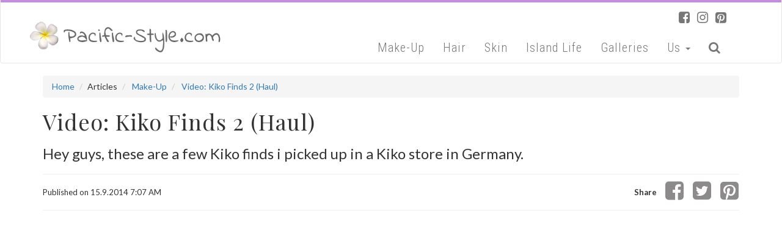

--- FILE ---
content_type: text/html; charset=utf-8
request_url: http://www.pacific-style.com/article/video_kiko_finds_2_haul/602
body_size: 4685
content:
<!DOCTYPE html>
<html lang="en">
<head>
    <meta charset="utf-8">
    <meta http-equiv="X-UA-Compatible" content="IE=edge">
    <meta name="viewport" content="width=device-width, initial-scale=1">
    <title>Video: Kiko Finds 2 (Haul)</title>
    <link href="https://fonts.googleapis.com/css?family=Josefin+Sans|Lato:400,700|Pacifico|Playfair+Display|Roboto+Condensed:300" rel="stylesheet">
    <link href="/static/css/ps-breathe-bundle.css?v=3" rel="stylesheet" />
    
    <meta property="og:title" content="Video: Kiko Finds 2 (Haul)" />
    <meta property="og:description" content="Hey guys, these are a few Kiko finds i picked up in a Kiko store in Germany." />
    <meta property="og:type" content="article" />
    <meta property="og:url" content="https://www.pacific-style.com/article/video_kiko_finds_2_haul/602" />
    <meta property="og:image" content="https://d2g8vcy2bn70im.cloudfront.net/articles/f1d9a60f-b1e6-461d-87c1-56391fafa396.jpg" />
    <meta name="twitter:card" content="summary" />
    <meta name="twitter:title" content="Video: Kiko Finds 2 (Haul)" />
    <meta name="twitter:description" content="Hey guys, these are a few Kiko finds i picked up in a Kiko store in Germany." />
    <meta name="twitter:image" content="https://d2g8vcy2bn70im.cloudfront.net/articles/f1d9a60f-b1e6-461d-87c1-56391fafa396.jpg" />
    <meta name="twitter:url" content="https://www.pacific-style.com/article/video_kiko_finds_2_haul/602" />


    <link rel="stylesheet" href="/static/css/psbr.min.css?v=11">
    <meta name="p:domain_verify" content="c15b1d169890ab5a7b8ca9e5720fe8ac" />
    <script>
  (function(i,s,o,g,r,a,m){i['GoogleAnalyticsObject']=r;i[r]=i[r]||function(){
  (i[r].q=i[r].q||[]).push(arguments)},i[r].l=1*new Date();a=s.createElement(o),
  m=s.getElementsByTagName(o)[0];a.async=1;a.src=g;m.parentNode.insertBefore(a,m)
  })(window,document,'script','https://www.google-analytics.com/analytics.js','ga');

  ga('create', 'UA-2007737-9', 'auto');
  ga('send', 'pageview');

    </script>
</head>
<body id="parent_body">
    <nav class="navbar navbar-default">
        <div class="topbar"></div>
        <div class="container hidden-xs">
            <div class="navbar-social">
                <a href="https://www.facebook.com/PacificStyle/" target="_blank"><i class="fa fa-facebook-square" aria-hidden="true"></i></a>
                <a href="https://www.instagram.com/pacificstyle_fj/" target="_blank"><i class="fa fa-instagram" aria-hidden="true"></i></a>
                <a href="https://www.pinterest.com/pacificstylecom/" target="_blank"><i class="fa fa-pinterest-square" aria-hidden="true"></i></a>
            </div>
        </div>
        <div class="container">
            <div class="navbar-header">
                <button type="button" class="navbar-toggle collapsed" data-toggle="collapse" data-target="#navbar" aria-expanded="false" aria-controls="navbar">
                    <span class="sr-only">Toggle navigation</span>
                    <span class="icon-bar"></span>
                    <span class="icon-bar"></span>
                    <span class="icon-bar"></span>
                </button>
                <a class="navbar-brand" href="/">
                    <img alt="Brand" src="/static/img/logo.png">
                </a>
            </div>
            <div id="navbar" class="collapse navbar-collapse">
                <ul class="nav navbar-nav">
                    <li><a href="/article/category/makeup">Make-Up</a></li>
                    <li><a href="/article/category/hair">Hair</a></li>
                    <li><a href="/article/category/skin">Skin</a></li>
                    <li><a href="/article/category/islandlife">Island Life</a></li>
                    <li><a href="/galleries">Galleries</a></li>
                    <li class="dropdown">
                        <a href="#" class="dropdown-toggle" data-toggle="dropdown" role="button" aria-haspopup="true" aria-expanded="false">Us <span class="caret"></span></a>
                        <ul class="dropdown-menu">
                            <li><a href="/Home/About">About Us</a></li>
                            <li><a href="/Home/Contact">Contact Us</a></li>
                        </ul>
                    </li>
                    <li><a id="searchBtn" href="/article/search"><i class="fa fa-search" aria-hidden="true"></i></a></li>
                    <li class="visible-xs-block">
                        <a href="https://www.facebook.com/PacificStyle/" target="_blank"><i class="fa fa-facebook-square" aria-hidden="true"></i></a>
                    </li>
                    <li class="visible-xs-block">
                        <a href="https://www.instagram.com/pacificstyle_fj/" target="_blank"><i class="fa fa-instagram" aria-hidden="true"></i></a>
                    </li>
                    <li class="visible-xs-block">
                        <a href="https://www.pinterest.com/pacificstylecom/" target="_blank"><i class="fa fa-pinterest-square" aria-hidden="true"></i></a>
                    </li>
                    
                </ul>
            </div>
            <!--/.nav-collapse -->
        </div>
    </nav>
    
        

<div class="container">   
    <ol class="breadcrumb">
        <li><a href="/">Home</a></li>
        <li>Articles</li>
        <li>
            <a href="/article/category/makeup">Make-Up</a>
        </li>
        <li>
            <a href="/article/video_kiko_finds_2_haul/602">Video: Kiko Finds 2 (Haul)</a>
        </li>
    </ol>
    <h1>Video: Kiko Finds 2 (Haul)</h1>
    <h3 class="m-b-20">Hey guys, these are a few Kiko finds i picked up in a Kiko store in Germany.</h3>
    <hr />
    <div class="m-b-20">
        <div class="byline m-b-10">
            <div class="pull-right m-t--15">
                <label >
                    Share
                </label>
                <a class="btn btn-byline" href="https://www.facebook.com/sharer/sharer.php?u=https://www.pacific-style.com/article/video_kiko_finds_2_haul/602"><i class="fa fa-facebook-square" aria-hidden="true"></i></a>
                <a class="btn btn-byline" href="https://twitter.com/home?status=Video:%20Kiko%20Finds%202%20(Haul)%20https://goo.gl/5Fjsg1"><i class="fa fa-twitter-square" aria-hidden="true"></i></a>
                <a class="btn btn-byline" href="http://pinterest.com/pin/create/button/?url=/article/video_kiko_finds_2_haul/602&amp;media=https://d2g8vcy2bn70im.cloudfront.net/articles/f1d9a60f-b1e6-461d-87c1-56391fafa396.jpg&amp;description=Video:%20Kiko%20Finds%202%20(Haul)"><i class="fa fa-pinterest-square" aria-hidden="true"></i></a>
            </div>
            Published on 15.9.2014 7:07 AM
        </div>
        <div class="byline">
            <a href="/article/category/makeup"><span class="label label-cat">Make-Up</span></a>                 </div>
    </div>
    <hr />
    <div id="article_content">
            <div class="youtube-embed-wrapper m-b-40" style="position:relative;padding-bottom:56.25%;padding-top:30px;height:0;overflow:hidden;"><iframe allowfullscreen="" frameborder="0" height="360" src="//www.youtube.com/embed/p8tUnwLnhRA?rel=0&&VQ=HD720" style="position: absolute;top: 0;left: 0;width: 100%;height: 100%;" width="640"></iframe></div>
        <p>Some products you would&#39;ve seen in my sister&#39;s swap video. As usual, if you have any questions about how any of these are working out for me, let us know in the comments section below. And please watch in HD for better viewing.<br />
Thanks for watching, guys! :)</p>

<p style="text-align: left;"><img alt="" height="472" src="https://d2g8vcy2bn70im.cloudfront.net/articles/ca6d046f-81be-4ef0-b502-d23c0aaed96c" width="505" />&nbsp; <img alt="" height="477" src="https://d2g8vcy2bn70im.cloudfront.net/temp/247d466f-a22c-4ce6-94ca-6128934590b7.jpg" width="532" /></p>

    </div>
    <div class="row line"></div>
    <div class="line-label col-xs-12">
        <div>RELATED ARTICLES</div>
    </div>
    <div class="row line">
        <div class="col-xs-12 col-md-4 p-b-20">
            <div class="col-xs-6 p-l-0 p-r-5">
<div class="article-mini first-link">
    <div class="image-fill" style="background-image: url('https://d2g8vcy2bn70im.cloudfront.net/articles/7a45a515-72b1-4e8d-9068-ab5f13f34075.PNG');">
        <div class="image-top">
            <div class="label label-primary label-cat">MAKE-UP</div>
        </div>
        <div class="image-caption">
            <span><a href="/article/video_big_shot_mascara_first_impression/829">Video: Big Shot Mascara First Impression</a></span>
        </div>
        <a  target="_blank" class="btn btn-pintrest" href="http://pinterest.com/pin/create/button/?url=/article/video_big_shot_mascara_first_impression/829&amp;media=https://d2g8vcy2bn70im.cloudfront.net/articles/7a45a515-72b1-4e8d-9068-ab5f13f34075.PNG&amp;description=Video:%20Big%20Shot%20Mascara%20First%20Impression"><i class="fa fa-pinterest-square" aria-hidden="true"></i></a>
    </div>
</div>            </div><div class="col-xs-6 p-r-0 p-l-5">
<div class="article-mini first-link">
    <div class="image-fill" style="background-image: url('https://d2g8vcy2bn70im.cloudfront.net/articles/9597aad3-be4a-4b18-b873-304df8b98cb3.jpg');">
        <div class="image-top">
            <div class="label label-primary label-cat">MAKE-UP</div>
        </div>
        <div class="image-caption">
            <span><a href="/article/a_little_weekend_haul_essence_catrice/827">A Little Weekend Haul (Essence &amp; Catrice)</a></span>
        </div>
        <a  target="_blank" class="btn btn-pintrest" href="http://pinterest.com/pin/create/button/?url=/article/a_little_weekend_haul_essence_catrice/827&amp;media=https://d2g8vcy2bn70im.cloudfront.net/articles/9597aad3-be4a-4b18-b873-304df8b98cb3.jpg&amp;description=A%20Little%20Weekend%20Haul%20(Essence%20&amp;%20Catrice)"><i class="fa fa-pinterest-square" aria-hidden="true"></i></a>
    </div>
</div>            </div>
        </div>
        <div class="col-xs-12 col-md-4 p-b-20">
            <div class="col-xs-6 p-l-0 p-r-5">
<div class="article-mini first-link">
    <div class="image-fill" style="background-image: url('https://d2g8vcy2bn70im.cloudfront.net/articles/4d5deb9d-c436-4f8d-b80b-e675d78770c5.PNG');">
        <div class="image-top">
            <div class="label label-primary label-cat">MAKE-UP</div>
        </div>
        <div class="image-caption">
            <span><a href="/article/a_look_using_the_too_faced_sweet_peach_palette/824">A Look Using the Too Faced Sweet Peach Palette</a></span>
        </div>
        <a  target="_blank" class="btn btn-pintrest" href="http://pinterest.com/pin/create/button/?url=/article/a_look_using_the_too_faced_sweet_peach_palette/824&amp;media=https://d2g8vcy2bn70im.cloudfront.net/articles/4d5deb9d-c436-4f8d-b80b-e675d78770c5.PNG&amp;description=A%20Look%20Using%20the%20Too%20Faced%20Sweet%20Peach%20Palette"><i class="fa fa-pinterest-square" aria-hidden="true"></i></a>
    </div>
</div>            </div><div class="col-xs-6 p-r-0 p-l-5">
<div class="article-mini first-link">
    <div class="image-fill" style="background-image: url('https://d2g8vcy2bn70im.cloudfront.net/articles/10d2001f-380d-40f4-bac6-3403763f74b7.PNG');">
        <div class="image-top">
            <div class="label label-primary label-cat">MAKE-UP</div>
        </div>
        <div class="image-caption">
            <span><a href="/article/video_blue_eye_shadow_tutorial/823">Video: Blue Eye Shadow Tutorial</a></span>
        </div>
        <a  target="_blank" class="btn btn-pintrest" href="http://pinterest.com/pin/create/button/?url=/article/video_blue_eye_shadow_tutorial/823&amp;media=https://d2g8vcy2bn70im.cloudfront.net/articles/10d2001f-380d-40f4-bac6-3403763f74b7.PNG&amp;description=Video:%20Blue%20Eye%20Shadow%20Tutorial"><i class="fa fa-pinterest-square" aria-hidden="true"></i></a>
    </div>
</div>            </div>
        </div>
        <div class="col-xs-12 col-md-4 p-b-20">
            <div class="col-xs-6 p-l-0 p-r-5">
<div class="article-mini first-link">
    <div class="image-fill" style="background-image: url('https://d2g8vcy2bn70im.cloudfront.net/articles/dd3dd91b-38ad-401e-a2fb-1bccea44329d.JPG');">
        <div class="image-top">
            <div class="label label-primary label-cat">MAKE-UP</div>
        </div>
        <div class="image-caption">
            <span><a href="/article/essence_the_gel_nails_review/822">Essence The Gel Nails Review</a></span>
        </div>
        <a  target="_blank" class="btn btn-pintrest" href="http://pinterest.com/pin/create/button/?url=/article/essence_the_gel_nails_review/822&amp;media=https://d2g8vcy2bn70im.cloudfront.net/articles/dd3dd91b-38ad-401e-a2fb-1bccea44329d.JPG&amp;description=Essence%20The%20Gel%20Nails%20Review"><i class="fa fa-pinterest-square" aria-hidden="true"></i></a>
    </div>
</div>            </div><div class="col-xs-6 p-r-0 p-l-5">
<div class="article-mini first-link">
    <div class="image-fill" style="background-image: url('https://d2g8vcy2bn70im.cloudfront.net/articles/e4287536-d041-4b5c-a4d2-19bb3a666d54.jpg');">
        <div class="image-top">
            <div class="label label-primary label-cat">MAKE-UP</div>
        </div>
        <div class="image-caption">
            <span><a href="/article/video_fiji_finds_4/821">Video: Fiji Finds 4</a></span>
        </div>
        <a  target="_blank" class="btn btn-pintrest" href="http://pinterest.com/pin/create/button/?url=/article/video_fiji_finds_4/821&amp;media=https://d2g8vcy2bn70im.cloudfront.net/articles/e4287536-d041-4b5c-a4d2-19bb3a666d54.jpg&amp;description=Video:%20Fiji%20Finds%204"><i class="fa fa-pinterest-square" aria-hidden="true"></i></a>
    </div>
</div>            </div>
        </div>
    </div>

    

<h3 class="m-t-40 m-b-20">Comments</h3>
<script src="//connect.facebook.net/en_US/sdk.js#xfbml=1&version=v2.8&appId=283191501726217" type="text/javascript"></script>
<div class="fb-comments" data-href="http://www.pacific-style.com/article.aspx?aid=602" data-numposts="100" data-width="100%"></div>
</div>



    <div id="footer">
        <div class="container">
            &copy; Pacific-Style.com 2010 - 2026 | All Rights Reserved | <a href="/Home/Terms">Terms and Conditions</a> | <a href="/Home/Privacy">Privacy Statement</a>
        </div>
    </div>
    <div class="submitmodal"><!-- Place at bottom of page --></div>
    <script type="text/javascript" src="/static/js/ps-breathe-bundle.js?v=7.5"></script>
    <script type="text/javascript">
        $(document).ready(function () {
            initSignUp();
        });
    </script>
    
    <script type="text/javascript">
        $('#article_content').find('img').each(function () {

            if (!$(this).parent().is('figure'))
                return;

            $(this).after('<a target="_blank" class="btn btn-pintrest"><i class="fa fa-pinterest-square" aria-hidden="true"></i></a>');
        });
    </script>

</body>
</html>


--- FILE ---
content_type: text/css
request_url: http://www.pacific-style.com/static/css/psbr.min.css?v=11
body_size: 2965
content:
body{font-family:'Lato',sans-serif}.navbar{font-family:'Roboto Condensed',sans-serif;min-height:80px;font-size:20px;letter-spacing:1px}.navbar-default{background-color:#fff}.navbar-brand img{margin-top:-7px;margin-left:-12px;width:270px}@media(min-width:992px){.navbar-brand img{width:310px;margin-top:0;margin-left:-55px}}@media(min-width:768px){.navbar-nav{float:right;margin-top:30px}}@media(min-width:1200px){.navbar-brand img{width:410px;margin-top:-8px;margin-left:-29px}}.lightfocus{background-color:#dbbcd5;color:#000}.image-fill{background-size:100%;position:relative}.image-fill img{max-width:100%}.image-top{text-align:center;position:relative;top:-11px}.byline{font-size:13px}.link{color:#c290db;font-size:16px}.hand{font-family:'Pacifico',cursive}h1,h2,h5{font-family:'Playfair Display',serif;letter-spacing:1px}.line{border-bottom:solid 1px #e7e7e7;margin-bottom:40px;padding-bottom:40px}.image-caption{position:absolute;bottom:0;margin:10px;text-align:center;width:95%}.image-caption span{background-color:rgba(0,0,0,.6);padding:11px 10px;display:inline-block;font-size:25px;letter-spacing:0;font-family:'Playfair Display',serif;font-weight:500;line-height:1.1;text-align:left}.article-mini .image-caption span{font-size:14px}.image-caption span a{color:#fff;letter-spacing:1px;line-height:15.4px}.image-caption h2{font-size:25px;letter-spacing:0;color:#fff;margin-top:10px}.topbar{height:4px;background-color:#c290db;margin-bottom:10px;margin-top:-1px}.quote{font-size:23px;font-style:italic;padding-top:60px;line-height:1.6em}.bottom-bar{position:absolute;bottom:5px}.bottom-bar-item{margin-top:10px;line-height:40px}.bottom-bar-item-social{margin-top:0}.bottom-bar a i{font-size:25px}.bottom-bar .fa{margin-right:6px;color:#c290db}.col-h-6{height:320px}.line-label{text-align:center;margin-top:-50px}.line-label div{padding:0 16px;display:inline-block;background-color:#fff;font-size:14px;color:#999;letter-spacing:1px}.label-cat{background-color:#20ab05;font-size:12px;display:none}.link-more{color:#20ab05}.link-more span{margin-right:8px;vertical-align:middle}.label-cat:hover,.label-tag:hover{text-decoration:none}.label-tag{background-color:#8b42af;font-size:12px}.padding-top{margin-top:30px}.p-l-0{padding-left:0}.p-r-0{padding-right:0}.p-l-10{padding-left:10px}.p-r-10{padding-right:10px}.p-t-10{padding-top:10px}.m-b-10{margin-bottom:10px}.m-b-20{margin-bottom:20px}.m-l-10{margin-left:10px}.m-r-10{margin-right:10px}.wallpaper{background-image:url('/static/img/wallpaper.jpg');background-size:100%;padding-top:20px}.focus-image{outline:5px solid rgba(255,255,255,.2);outline-offset:-6px}h4{line-height:1.6em;margin-top:40px}.deco{position:absolute;height:115px;left:-22px;top:-15px}.btn-ps{background-color:#c290db;color:#fff}.btn-ps:hover{background-color:#9541bf;color:#fff}.edit-box{border:none;width:100%}.autoExpand{display:block;box-sizing:padding-box;overflow:hidden}.note-editor.note-frame,.note-toolbar{border:none}.select2-container--default.select2-container--focus .select2-selection--multiple{border:none}.select2-container--default .select2-selection--multiple .select2-selection__choice{background-color:#c290db;border-color:#c290db;color:#fff;font-size:13px}.select2-container--default .select2-selection--multiple .select2-selection__choice__remove{color:#fff}.select2-container--default .select2-selection--multiple{border:none}.editor .input-group-addon{background-color:transparent;border:none;padding-left:3px;padding-top:4px}.edit-box:focus{outline-width:0}.submitmodal{display:none;position:fixed;z-index:1000;top:0;left:0;height:100%;width:100%;background:rgba(255,255,255,.9) url('https://d2g8vcy2bn70im.cloudfront.net/wwwroot/static/images/ajax-loader.gif') 50% 50% no-repeat}body.submitloading{overflow:hidden}body.submitloading .submitmodal{display:block}.btn-status,.btn-favorite,.btn-main{cursor:pointer}.btn-favorite{color:#ff9d34}#footer .container{border-top:solid 1px #ccc;margin-top:60px;padding-top:10px;text-align:center;margin-bottom:30px}#galleryDropArticle{border:dashed 4px #eee;height:100px;padding-top:10px;color:#ccc;margin-bottom:10px}#galleryDropArticleImg img{max-height:50px}#galleryDrop{border:dashed 5px #eee;height:300px;padding-top:80px;color:#ccc;margin-top:30px}.gallery_item{padding-bottom:10px}.gallery_item .img{position:relative;float:left;width:100%;height:252px;background-position:50% 50%;background-repeat:no-repeat;background-size:cover}.gallery_inner{background-color:#eee;padding:5px}.gallery_inner .edit-box{margin-top:15px;text-align:center;border:solid 1px #dcdcdc;padding:5px 0}.ps-image-block{background-color:rgba(204,204,204,.07);padding:4px 4px 10px 4px;margin:0 0 20px 20px}.pull-center{display:inline-block}.ps-image-img{min-width:100px;min-height:100px;background-color:#fff;margin-bottom:10px}.ps-image-txt{min-height:22px;padding:4px 13px 0 13px;font-weight:bold;text-align:center;font-size:16px}figure{border:none;background-color:transparent;position:relative;margin:0 15px 20px 15px}figure img{margin:0}figure>figcaption{text-align:center;display:block;padding:0 10px 5px}figure.image img{outline:5px solid rgba(255,255,255,.2);outline-offset:-6px;margin:0}.cke_editable img{margin:0 15px 20px 15px}blockquote{border-width:0;padding-left:20px;padding-right:8px;border-left-width:5px;border-color:#800080;color:#c290db;font-weight:bold;font-size:22px;font-style:italic;font-family:'Lato',sans-serif;border-style:solid;margin:40px 22px}.cke_1{border:none !important;padding:0 !important}.cke_top{background-color:#fff !important}p{line-height:25px;text-align:justify;font-size:15px}.btn-byline{font-size:35px;color:#8c8a8a;margin-top:-12px;padding-left:10px;padding-right:0}a.btn-pintrest{color:rgba(170,7,25,.2) !important;position:absolute;top:2px;right:2px;font-size:25px;background-color:rgba(255,255,255,.4);padding:0 0 0 2px;line-height:1;z-index:1000}a.btn-pintrest:hover{background-color:#fff;color:#aa0719 !important}.article-mini a.btn-pintrest{right:2px}h3{text-align:justify}.form-signin{max-width:330px;padding:15px;margin:0 auto}figure>figcaption:empty{padding:0}#signup h4{margin-top:10px;margin-bottom:6px}.m-t-20{margin-top:20px}.m-t-15{margin-top:15px}.m-t-40{margin-top:40px}.m-t-200{margin-top:200px}.p-b-20{padding-bottom:20px}.p-r-5{padding-right:5px}.p-l-5{padding-left:5px}.p-l-20{padding-left:20px}.m-b-40{margin-bottom:40px}.article-single,.gallery-single{padding-left:0}.article-single .image-fill,.gallery-single .image-fill{height:320px}.summary-item h2{margin-top:0;font-size:28px}.summary-item h2 a{color:#333}.article-single H2 A,.gallery-single H2 A{color:#fff}#article_content a{text-decoration:underline;color:#c290db}.article_summary{box-sizing:border-box;display:block;font-family:Lato,sans-serif;font-size:18px;font-weight:500;letter-spacing:1px;line-height:24px;margin-bottom:10px;margin-top:10px}.article-mini .image-caption h5 a{color:#fff}.article-mini .image-fill{height:140px}.navbar-social{float:right;margin-bottom:-21px;margin-right:20px}.navbar-social a{color:#777;margin-left:5px;font-size:21px}.navbar-social a:hover{color:#333}#article_content img{max-width:100%}#article_content TD IMG{max-width:inherit}@media(max-width:767px){.focus-image{width:100%;margin-left:8px}.col-h-6{height:auto}.bottom-bar{position:initial;margin-bottom:40px}}.pagination>.active>a,.pagination>.active>a:focus,.pagination>.active>a:hover,.pagination>.active>span,.pagination>.active>span:focus,.pagination>.active>span:hover{z-index:3;color:#fff;cursor:default;border-color:inherit;background-color:#c290db}.pagination>li>a,.pagination>li>span{color:#c290db}#galleryDropArticleImg IMG:hover{position:absolute;max-height:inherit;z-index:10000;border:solid 1px #eee}#galleryDropArticleImg{min-height:50px}#article_content img{margin:5px 15px 20px 15px}figure .btn-pintrest{right:18px;top:7px}.m-t--15{margin-top:-15px}

--- FILE ---
content_type: text/plain
request_url: https://d2g8vcy2bn70im.cloudfront.net/articles/ca6d046f-81be-4ef0-b502-d23c0aaed96c
body_size: 18584
content:
���� JFIF  ` `  �� C 	!"$"$�� C�� ," ��           	
�� �   } !1AQa"q2���#B��R��$3br�	
%&'()*456789:CDEFGHIJSTUVWXYZcdefghijstuvwxyz���������������������������������������������������������������������������        	
�� �  w !1AQaq"2�B����	#3R�br�
$4�%�&'()*56789:CDEFGHIJSTUVWXYZcdefghijstuvwxyz��������������������������������������������������������������������������   ? ��NF�^�?�+BŤ6�q���Tu��c8�?�ȫ���>Ve� 
���W4f�D��s�R������T�vX��S�0�2o	���d�Y�uO��?%oH� ��� �r�C�K�K1i�)FIܹ$��k�jq��R���f �֎-1�;��kzG� ~��(�_�?����Tc�2j�ƊD*�V'�t Vu��^��+C$R���O���(Qlf� ���� ~��)<������VMۥ����m�F�+�����j��5	m#U"V��鞀
VR���� ���WU?��� 
�nR��s��E,�R��+:���5�h�"����e�I�z|��ٹ濤���eO����Y��Im��\H�I%hѹ���T�kƹ�.�)��t"n�q�
-�A�x�����_�[�?����T5A��4�q/�de_L�����;�8##8=ECM
�2�����+zG� |/�UKK�u,�D1Hc�O,��ҫA����|�!�G�'��+�=(�c�f������ |/�S�3����_�{�fX�$�KEp��Cy��+�ڪ]��G��-��MB��\f�.Ny=i8����Й��/��k��|[�<�0�,��l��f�oL�ה|o�����.�rf��[��l�>���f�{�5�^�ԋ�o
(QGoN�w>泔�#�۟���#�B��N�R��u$�EGe���]>"�$�(T~"�/kQT��`���ӚE�.�̞���*w�sQ�.ñ�V��;��"��·� _��kG�,�
4EXvU?Ҿ��m��ɲ���p�zWQ��^�[.�=͎��<�V�pA���������]���X��u�(2I@Y���j?x�L��ͦ�[f7���u�C�C_��Ǿ$�D5]J[��ٜ =�z?��i��\�m���os�rI
�T~�����J�����!���?��� 
�%L�:���*Rˌ��j���ltO���'�ޑ� ��*5e a�)Ԁw������ 
C+g���)���eoD� ��)��?�� 
i�����B}<��M����>���_A�Y������?�PQ�9�)�ؿ�U�"U�6�,:g��z���� ���Q�*����ƍg���2݁��ʃ~7���� R�l�D�S���ifS�L���Ī�l�;{�s�S6���$~[]%�'p `��Z�O|��;�ʱZ�:��(T�px'J�dz�M�N�Z�H�^J]N ��Z�9���(j6r\%��(�&I=�✖��5�{Lw
�@N
����ȫ�R�g��bF�b�I��O�Q]8�:���d�'vΉ��޴M!�6��ѝqe$�T6��`�;N�_@Jϵ���E��6�KxΤ�����㎵��%>kM��Ŭ�Q�ye�^S��3�x�U+}��1�1� 3 �'�=�sLnj[�v6�i$�Z%iW����Z���5�3���W�>�����2kJ�qon���8־&i�����usb�1ϔ�|����T��>vW��y>�}\H�X]�$�d(�*}�á?ʾa�q��wyu4Ȏc�H��@x=�����3�}FkI�M2�O�E�y��c_A^G{1����v�S�e9������"x�D�HS(��q8�oz��>
�c��$7�pwv=��r��99�NE��C�u� ����"K���g�s��+��a�c�=����\��$�$w>�Ɠ�z�?���/��� v>�Zs��<��ט�"]���N��֓�^X\,�2�2#WC����I<̿_�W`E�����(�O�7��
�+饒K��������>�����%xZ�5MV�� ʳ�ߍ|H%��A�B]�$�A��jV�A��p]C:�y���cҾ.�?�oh)7+��) ���{7_�5�ß��?�b�m.V�L�w8'���W5��{R�2\���#�*�����P�������g�������X
:��C��� �"��������?���*-,�ƥ�hT�V�J�k��E��b�� :�(�B�"��v�8�4!���4�N�� m1�RS�!�z�5��8�6��x��|=�*�y�Q=�j��Hр�Xd��U��o�t�.[���,s��oz�s����%������F�8��Vss�7e_��y��|��٧,�w�1�?���,�2�7H��� 
ΒO4�pq���B���w!9�x#ڕ 1m�pI>���9��w�?���dLym�U���+)V�:�s��<c��2���={�䖬j-�l�؅S�ۭ^��8�����Z�+x��pP{5$���j�sڲu��_b�Ԡ@s(��7�a}�U�TQ�Uc��V��ɦD�V[�?ʀ�<��\T�:� �}*6�(���⨐�Ñ�+_���ދ��wm!]�	�=sڲ	��y�(ړI��'���*��$Qv��0w�Ԋ�zr��K�\yOr�":��c��O��־�ѵ8��de*�����ң�L������O�P	W��y��AT;U�3�C�� U�9������iĸ�W���U�B�����t�u*�)R�t	��H*��$1�vU����j��ݙA��p?
ΥhS���J[#��dHм�GRk����$+�Sڳn�杏�6��r��S��u5�M�iꚠ��p��ޱ�n�|�C�)� �9#'��]F�>���pEyuqR��:��["�ƻs;'�g�sY��a�M��{ r+.��+)kq��{G�"�|�O�Q��X}f��H���+Tt:W�/�uD�u����k��U��"A �V8�/��lP� �z�ev̑)Ϡ�e������wh�����VwQC�6����f�w��Ln�P�k��?����]'Z���6��7!�eoz����ڌ���\�*~��<���;����2�t���=B�1w8��w%����K��t��Pgn��x�w@}{�u���<��a@��+�n��Dz�ұ9*��<N���_�h�R8��3��k��G��b����q8T\"��⭊p��l���2�Ǚ�_9�_�G)cx�}k�SE�;�c��M�Ƽ��8��T�NZ3է��{a&����IoZ���8�d�~5�鱹���g�骊�h�J��l�8h�C��B8dP}=+�dRx�޺�V�H�'fT��u(�T����yZg.�fW��@,[�Tr�ꛔ�	�Z��dv5_!c�O>��+KTx�8�Dk���$u&�Gp�p��I�gz���v���9t��XU�>��ir���(��/�X���E��ʗr1V �П>)�m����X�rN~��޾u�~X���\C��t3pH�}x�(�g��\�Q��g�z���8��%≵=��[�{��ˑ��;I��z�R2ᏥT^�&5{N8������U�7�Cs�_�S�b?�/�F���}j������Y�0I�1��Σ��֦�J#B��+� U�%ZO,z(��gZ�Fhm�b��V*\3ɂ����Y���;�a\�6�_�����Ԗ0�`�8MAg b#''�V���/К�Qs��5��U�˱��GX����[��稪�H��4I�N�K�B�}���fVuQ�c>��{0m�k2�"e$c�W<Ϊ~f?-0$�9�oC��;p3�YM[���:ּr��'�:�qzٚN�ξBy'9��Y�q��pH�V��O��+>F�I����RS��\3�#+>�yⰵr&=1]&�Q��ޕ�O:W8�T�bݥ�|c�=B;k� �?�f##<��c�n�F�fڣ��MӼ��d u��޹����W���^�*�a��yr�z�=�u������T#�����������hw'�_~ƺ���v�	���Q��Ț!� }qUf� `V���G�y��r��X̒!��ϻ�s�'��Y�v�\�,;Ҋ�2�c��-w)A�_TӔ����]��a��½�GC�n��	8��*��<��գ%c�ұ�S��^:Ww�Y��h��'�[�˳J��y����a�%tR�E{psP�6D�HN�x��p�Q�7ۨ^ǵv�p��7GU��P����T���ϐ{⬹�xg`�b�j�T d���9H2�?�UH���p{q֮��g�E�?uɬ�u�Wv�em�N
��ƾ���D��L��n��f�*�c���>,���ڸ([<)=�5��n��c��)e��~e�G?�B�cgi�ߊ��?�7?��c۾�+�C����}4��?��
�D'�?�_�W/�^���Ѱ�z�J��.�ɦI6��F���.Ѥ�8 n9=��k�������O�d�H� !��?Z�,���
;g�H�"nff$��� 
�U�p�s^T�J�=8۹�h%������+���b��c�~5������Z�����U�{WD=���杊�&:����*c �W!���M��ZR"^	��uoL���+�[��	*{�cYߛ���D���<�����*M@�$�:U$���X�8����,�2��*� 
�3�psI�a��+6���,ȬW$�βu%�C�8�+v�a@:�z�V>�4@�d�׎��`ަ\ڜ}�ܔr0)�0T�� sUu9$[��3�U���^ޜU�cT�����&��q�T玢���������`�zߋb"�RÂq^W�f2I<�K�HI#�Z)IӔ�UT���'
�åt6�\ǆ|E�j_$N#��]M��?/�\��ў�#��`�`qޫIwt'ɜ�
�������TQ�N��Z�ՙ�[��*�U�$ �*���{Xݣ��y���+-u�j������m��4'�9�V�ކ����#�eި</�R�V���A� �YZ����Q�P�$�&2L��c��浻oP�:���d9m�k*��:a��=kZs�w"�/i�?�C������0��>y���lb��s�w����|���z��H����MӓL�"�ٸ⢙l[�1�6�r���Ğ���Z�2�)�3OW#i�"�e��Cw���pNX��Mw��&bpq�ר���ޕ�Aeuq$�|�X�ϗ� 랝y�ǩ��Kc3�Wu"�j�����,�:������}k��؛bF0[�
��������Y�2F�6XrG�n1^����ق���}RwD�_��M��f0'?�k���{���yP'���;��6�"�A�Esz��&ڀ� ��F���Q��:)Rh�?h�� [����'��sҩ�MF��9G��z�:��R��VVKhG���r֛hޜ=�.�|�%-�2O֨�m�/4�$�jE%�ċ+ ��n��u���f��.G͓�'ƛ+ۯ�m�3�ȳ '�Gc���
��G*<�����m��z�5��w{s*�i#|E�9z`W��(��,f��d#<)8�Y�d���TXeN<�a$[��`�Eixj��Y��[ib\�0�wn�q����\�������Eq���ك׽�zt��ҩhv��l�� �z���A���Z�*�OB�К���i�uFWn��{ұ.�����g���͂r��?�e�\���.��#mp|�W���i�t�8�v`ʻ�3���x��3[����^x�o��(d�w�+�F���>��P��h��9=N� G�Lz�ѷ���i��I�>�8�
���*�(I�{��x%�<�:lh��^[=��]�S�˪��K��%����lt'𩭅��3J�-��"KyN�H#�?���c�He����Xg&�O�4��޼)���ww�,�D��V MU*Z'bgZ4�ڹ���NYVkt�����_����ו��F��fӣ��&���=����y�hxg_���kt�n" 3/C�����MG�;�a���嵏i��C��±uc�e9=�Ɲ6�5f���91���y�J)�C��Ir�E}�y�Z;�W��Q��Q��t��u�Xizό������X��n����������w_�O�Ԥ��31?0�9 t^G5�S�9���-�	���W�qn��+��4[)��d���^A�x�U��G4�xC T�H��=\{��\���½Ak��Tjh��Y�%n$w�����L�@���<�1�{��W�;&z��kS����M� 5�NA?t�y���*66xZ�Ll�q��q^�
I�C��P������~��3G�}cR۫�ڣq�?R@WR>a]�z�*:\�Ee����\�p�eI�2�1��,o�F��ӱ����q*둌~�UAq���l� ��¦5<�g�z��_�w���Z�N��ɓ3�5���8hۻ�l�a_�6��Z}�]��c�6�5�/�� �f�Ñ��+p�VN$�^j>�N�ŗ��Z.��>��r����1V�Fx&��xZ�:���2��	���S����\qm�����j���s���#%r�*��!��j�L���6ѵ����?JȵK�{���� �ہ�֦�̪���7 þ3� W*�6��N-�͏�.&�q��PV��n�V���aWm�X(�p4ˠ7?
��䍑��9���K�6S�bS���ۊ�<=aeo1�ø���S%��a�{UK�咣�sڳ�)[VoN��S�*��3�J���NA�묕ݓ�\ƹ���_���s��Իo8 s�@��Z3�����Kt�0��ǽ4jEc�1�iŗ(6�w�6��2��܁'��/Z��mB�I�$Yd�Y7*�+��������Bh�,�  ���0l-�[m�[�7�zk�gj\Ǔ��Qa�o���Y�J�� u�k�<!��3L[h��͆i\� �l��ee�`�G�΍dV�sI�UZ��KY
�>][�<�Ƕ�V���C.U�b�������<A�h�1��o�
�n,�LpK�=���K�Tm�����+D�AU՜�^���d�Y~�3p�J����{����X��ո��R8�O�B��� ��EL\�yM����$h����U�**���y_8nz��R��ߊ�l�fVN@�s�n,ڤ��W�
]>P�א.�����5���s��^���]��嶎���#\u�K�z��ۏS��Jkc���~����p���V��@���c�[il�pz�S���=kW��f�¨-�k�V<7P;W9tHc]%��	�H�\���{v��֬�+潆�8��+��6���Mt��"���s��|%^H��Թ��ż�{�Xr�G�{��}�������ե�K,��@��6��1\�̥���-�]���#ί�����«I�6B2�qךz���H稢^F��t���/!�Jjԅ|�u��F9��3�:����=G�hr�|�9�����(�W-�3BD��p?:cD���������y���_Px�m�"10�`�^�뚉���e�AE����_S��7X�>��ĲZH������ �_=KRxgS�ȟj��ck��$�1*X)
�sY��� o���!�>�7Lտ9d!�H�9J{=���[*�y�l>&s^G}�Vν&˩'��e]��y��2Z!N;֕��hC�"�����R���@����K�̲l�
�n�����5�0�3��Yt:����ǟO_J������d�{����l�+���\����Cs�Mr���N}�7r��)��  ��Z�尜����%���:�J�r�2�bw����h�\Dާ�[#����	b*FI��h�c9;��R�P.�	'�޺@�*���i������N��Nn ��I�茮�zlq�*O2h��0I F�_�-��|�V-��{P #�=MgR7g����\V�w�*۫d�ǧ�l�g�@`v�\�u
�\H|��8�5�X_@#I�,�Gw��o+#x;|F���u�S1�A�b���te�ą��Ң��ةHN��zN3[�?���_��<�3��k���"ds�\֝l�[2��bI��e�Ẕ����5n
R�v�n\E�z`��X���������x��7�s�e52�.��2�ƹ�����j�5L�#ַr[<����i*���'cP9���Z��Ǟ����6G�r��^B7c�zXJwz�>������&@|�F�	��&Fv�8����E���w5I>��z�^� ����nz��ە+�+�{R\1�Ӡ�Ӆ��T�X`ƟR�� �S")��"����
e�#="�c-D�ʹ�G�NO�AU8<dU�R0x��81�4��}���X�6�B��ǖPI���y5Kǉyv"�c�3�]���(���r^ �f�Ź���KY�7�pR#�A�z�Id[�&��H�����I�^5��F�c��8�풪[����nn��V`!d��ɰ��ݏֹk-y-ʹ�@���8E+�}���71ɒuV� <׈�uyR=4!%�7��С��?J���-ߗ�VSֹ�{��B���k���ټUnr5�Q�5�]z|��w�o^+���g-���]�@���^y�Y���@����Nߙ�%Iԩ�c
�����vP�����p�ܥ�nWV�S�����N&��c�' V4��YA�3���*Ҳf�u����W`��zg9�\��`U��^Ys�jV�	fp{����'�Qjq�;�6.@�50�J�t�{�f��m$��6ܐz�V5IQ�;��k:��.y�c��5 e|�w���g@�&�j��={Qc��v�8�5�ero�Xb"�8�\���E����>Q'�� �^���0&��J�j�#��lFO�zR��.jG#p�N=y�ZUǒJ��z����|2�P���ң���4�A�5#� �Y:<���h�5��Y^���ɕ� �<
��e�M�ҳm���}B��<�jԚ����dN�P}kh�Z�'))|,Ќ�֝"!Rr�s���Ʊ�F��Q[�S͆E��X{\�J�S����ͻ>C}��Ax�[�f�z��%�YH�z��~p�cҳ�uj6�R�F7c�\� ��*�s޺I
�s�Mr�!|��֦$NVG)�1��
��ry�[:����Fk�19q^�6���x��J�RF̋�A��A���r�U�P�q#&8'5ܵ8ņm���8�5<����"�,|�r5zUL�<c>��P w�O{ӣ
��p8��A�p�ҡ�q��Ch�����jh����a^9���5�ؤ}qn�pζ��Ln��t�R�6��\���b<�Y>�{��ә	q���2Z���>���v9��������m ����Bv��#���]l/�a��n�
�2Nm��m3���S|9��9�)�[\�ߏn1��W�өB��G��puy�h��$l	�=��֎��n����$��Z	���Ry4�8� �^��Y��J�����`��9x���!����>P�٦�y�<
�=�y8ps_;~�����MN��6�� �h����J��F����䓱�xo\��]�C���03c8��ڷ'{�21My-���S#�"��d�	�׵h���ŕ��yV*`�����NZ4���Խ�;�;��&І�I]�d�X�4��x��ے�[i2	���� hZ�:!�+OBEu^	���|O�E��r�c�?�ь!c	Vu%w��WQ�4R0W��/��2[v��V�E�M�^T�g�O��l~����:~��.k���C����4�u��5b��1s��oRilaRp�'ӽM}(�T����NMX ��ܬ*ȇ�ּ�ƛn��#�8�u�j�%�Nqڤ����$F�k�U��B�=���HX�<� z����߻b��j��@dg�^�dz�5�o��s(x��Ks���%�-�X�0���>X�V���[j�c�h��2Hr�ެ����w�מ��ιb���7s	���U\T�:!��>3��]�I���J`��@�q\ҩ'�����(ƐٕD��� �5�!��MGy(,���� 0���VkS�'sB��,d��<Eze5��_�� ��k�����/N�V�h�H��WQV*]��|�qT��wRG��L�v�|�N*H�Y���W������m�e�㚃���?.*I����~qZ�H,�H��9⧶��������S�}*p� 8�h{a"bHn�t44;U�q��6�ǐ?�D���:��kA��?y�s�qL��:���Fx�O�T�M�ie��X;kCw�"b�Fr1�S��Oֹ}>���[�M���<,8�pk~��+�ّYH��J����-68�;�ˁ��P�����g����7����6��'k9���EI}���I!����5�_��+GX�ΚRi�uZ[��Q3� ��L���f�>�;-!"3�X��i�q���9b�R2�Ki��q�+���o�a�� ��q�koP�Ihe����k�t�J��V��_�LIM�ޣ8�S?wS��6��~#����T9>Y^��uc�\�;K�x�zǈ��4�v�\ҕ9
��{��~��r�2��a l��Ww:�*�G��4�:k���rA��׳�CB����p�{�9�2k���X<Ւ����`�������� ���k*��K��kdq�H�1�SY�h�|M%�չ��&�'b�\�Z��ǋm�n�Q��s��k��ae-��� ��w��'�יQ��wS��j1�>�/���I/�UU��-
�=��E3���sy�����qM7�iD
#@N�\}��Wd��jz9��g�2��r�ǯ�YS�b����Q�KY�4�	�	�O�{����X=�p�+�3[R�N��ob��I=��/2�;����B�9�=��7�:�y� �����j��4�*�{�s��021�;Q���e������ke3��p�y���=�C����"ԯ�/&T?���3��4sA�ȧΝ�44�xx%�Žγ�����xc;���n��pT�rsO_
i/�=�����O�T_5Z[9eH�2(RF3��oU��4�qw����h�fb#ny�xϯz��~#M����^�x�X���i,c����ON:f�J3Z#(�P��=+@�,m�"�Z��\��� bf@��V!O~k����V���6ڃikVeO)��,��#��Xr8G��ڽ��X[���7?i���B۷;�榹�u	�漸gx�',�f,���$�z�����S��gK���-�=���� �kK�������@�� �d��O4��6��.����7�%��[�f"<wc
��rOLW/�x�U��5=R��8"I�.�w�9�\���N����]~�+k7Z�.X]~� �d��<UG�R�&s�u����~� �v_��hi�d��[2�'2����@`�d�1�kJ��:U���!����l/m.�	1!��PYc'�eh��z���=C\Ԧ�Sկ��R9�b|�C�R?�#��]�׌�Gsi�x�Q�#�V�f �+���k0�\[�1��D�5%Q5	���V����ε��Z�qG�B�wN�C��B�tr���Z��|0�>�%��.�մ�+��X<���1e!ɘ� H������<i�hz擢_\�� i�[�'�vI>Tdِ@��g� b���?�"�������٭ˈ��w)\�	$�I5ч�4���)4Η�~�N��_[�)��j�_�����و+��b�E!ٜd���������Y���#�Z�Ur���
����r���\k:ԑ�˪^I�2�}JH��I*�?��$�&��$�Z�#˭�#Ff������w��>�8�zע��<��=+R���Ck�5Ƌ4Z���Vv�EZ��VV�`�A9bB�'�$�q��iz~�uy����h-rZ��E��0 �2n�9$�a��>mk�j0kC_�����Ćcx%"m�ͻ�NN}rjuMjO5���͎(���H�1.s�
�Q�h�J���|O���=>�Ú鿊��H�d��x���b(\0����r5����q���K�XݬZ^��[��d[I<�)���Ŝ6ra���:��u�ʓ��[��f�JFד���@�L�O�z��x����������ɳ,��K�o(��b2x%I_��Jr`uzgý:�T���U�m�-?�wܭ��v�D�9ڣ'h$�:����>������K�]�Ræ�ayk=�̤�q4Ry3���2����]�F3^so�G��ط�u���ͤ"�����W�6���������E�]�&����s��t���d��K;Oz���<c��?�_B���N���JWo�ʆ#�8�+�n����h�W��5���\O;�%�F��99,ǹ'��6��$2kU}��-@�����(�g�b�/��~��Oi�|��s���׬�Hd����{
��$������g��[��3���vp�o�uە�+猅��]ޗ̤o?f$:�-	'7V?�*r�!��l�gZա��k��4i�O��w�K&I�vFԒ��a�@��I���yw/' R��v�#Mn���8#�u rzW�Β�ў�97��x��u="KI��P�����'����2��d���d����`~m�<zt�ڽ��}�&���NMB�{�)��R�^%9Gp?�tagwfi'�Ԓ��M_E�,�-�YO��O(�3���[��(Xgkn�ӂ�c󩯵M��]yl�H��r����Q���i-��s�������+��u�igtc��B��O|�5k�z亄��Lg���lcw���/|?����R�����Ee����*&�#yX���5{��q,��s%�,$Ua�^����p���p»QW Q`�d�p �-�`g5�ի)��!^�B��@k6�Q�T���Ө��=Z�Q-��Z�r�ҳ��m1�|ː�8�b�֦��*A�oOL�[-n��A봟ư�b>��7?0PC� ��94�mmdg-jw�rT��?�������U�q�^����\�FB��^��KF����������V*IMc�j�5����H�66g+���7^9�T�SnG@�>O�]�<3�К)0�>V���	�i�V�f٣b���Z���եs�ε-#-	��E�݀d�e���Ⱥ3�KJY��9�J��e#�s��
p�'Rs��Y�sg5�����w&5?)=V�N�?Z	s՛�v�V�jF�)ԕ7tu�33mNT[�� �TnK���穪�]�d��x�}��n�?��W�n3�H�e(\�b�NME:z{R�) �d���q����CE���e�Fi�y�N����ެ��ۭ'��-��ҩN��7�
��Ƥ�C{q�c����ƸU���5�$���cҒ��4E��]�.�@*�v�d��V�)$p]N��֭�
0+HRm���R,y$
TLߊ��ps���S�����u��]<�
X/S�+\֭l򁃅�A�G�\����i��a���`ڼ����px�>��IC=���X©=k��>A�ol�G�tz��Y�-�2���֨i���iv�.%S�UO�z夸\cp�ަ�Ԟ	2
��6��6Tw��#�:�ơc��y!��n��Z��0f|�
����7�(�1�@Tu$��^�j�aW��'ڻ�	M]��
�"�D�nn]�	=;U��$QYz�-
����f�OTt�OFr�8�u�x���|�mL��~+\���TA� ׯR�/��4��Q�֞`�q2Ԃ>��O)+��tY��Q�h̳J�w0a����+���8��\`��]�%���f�7A��k:���vG=r|� `��u7�W��J+>03�`�1�o���(�t�ʗ����s�ڵ����ձ�Ȯz��d�]�s�֬%㈥`~S�����EO]Ju*$<�C��sP�Om��X�������i~��P�~5�2�Y�d�JnM��0�w���p��vA���V�i+�؞8��7�qW��A���tFRh���ʑ�W�oq\v��w�H�8(���WW��-mIw)�'��gi��,�iZkَ�s��V����K�28O@".��+ �'oq[�/�-s�P>e���ڱ�"��xfU�z�h6�<ʟU��H3��N|1:��Q�H �=k��͸�g�4��.H� `z��a�h>��r3Y���H8�O�K�l,nq�5"�I&F}@�..��,}�6�V)�g��\d��Y�W	���'�}���,%�x�Jݷ�"T���>�z�\���A���S�8=8�W��8�pp}�z���B9��<(����#��ԇnzStl�r0����cgN���,#��ޅ�\�?�_�Xu�Q��ʑ��IYFN �a^Wu3r����V�-Cs��m�@c��Kz�2:��)W�5g)˚G��4�7 ���)�c����l�]��/G{	eT�z2J}}�\�3$��$��ՌJ�Y
i�������aڳ�2�=*M3K���iUMș�?y���+ִ��8��^¸�$��.�a��i	���9�k��rZ�u�S���č�ǽekO	%W�c�"��,�����Ef�),}�'� �NJ���65�� �O�3��� ��K���[�ܯ�Rx�yH��+O=+������4q��灂s�Q�Q�������亐Y��$��� �#��@Ԣ���X6ӵ��y��cR��In�G$g"E�;7k��O�k;p�~����kq&����z��:�Gc\������Y~���]�̩�8��� Z�渎I���g�c5�i	X�ob�<������C<B�)�`\��v�=N����%������}�p�j4�aA�q��R���=�)�Ьzt������?�՟,���6e�}�mk��K�Gl.+>���=qCVbR�#H ET�B��j(�z�* g���ʱ�<���⟉|�ا����� J��-��,<d����
�VtiT����!����%��e�1j�# ��~9���QW!�+%}���W��Z��d�����X\Xj���K��kc&@���y5�Q����TMIܑ�l�>���L�+��Q�*�ݎ�T��������� �#&<@��F�/��@�jb��(���],k��t5���h�S�n�6�n�3�|ߠ���I�J��E�괻���aϷ�v�δ�Z"%+Al��c�
s)��Sc�'�7\t���%MY�2��ߦ)�}G��Oo�A	�3�b��)�ӽ5� �9�;3A<����{ �" 2:�Q��u�c®�M��s�-X]�2����A *��2Q�����>�5��y��������q�
Ú	R��s���_�J�ZQk;��ģ��^�c)����g;�?�y �C���kҼ8�g�,q+�xOȚ�b���K@�e�Oj��?���\(�{�j�'��Uw���:�Y՟  ��ta���rb��nt��)S���:W70�Tp=n���q�{R���3�֣|�-5����Z��n��F�
��3�k��.f�L���#�2Jĝ��ʠ=�O?�hx�P[}F;;>��d�3G�,N2A���0}��j����K²}��3+�"0�����1���7XJ�����+�ͯ�y�QZ��*���-��V��鐠@Nӻ������i�mn�G?�c~Rb0]{���O��)�O8Z���̕+��:���:p�����ު�q�ϕ�{��Q�L��R=�>�	&*���U;�l���7�xU�Uk��g��~+e@7ǩ4�y�x�53��N�}�q(w��TV���L�4H�
D��*h�F:T��5Q�4�"�@8-��H�����\p����"����W���VКp�sǽc��Xm�;yK������ֺ{T8���Pۘ�Ԍ`����$�<♵]E9`7�����#��^�����^��H���ҹ�r:��{Xhr�mWy�r3Vb]��^d�#,H���x�����7�3���͏@N*+�TD�n�r�u�2�ޅ�@��tmyv���8b:���=ܦ��vm
o���X�mc�cvc�Hv�=sZ!K�O����#��V��!�Oz��a��u�O:s�c]z�TN��J��<��r���WD��	�J�s�L`Ny<��Fz�Ď����f��`n?JG�A#�JS���1�N3�\��M�Nwt�O������P�������s�YZù�Ԗ��
����1\w�4q���&b�c����]5��jr���������:������1��|۰G�Ǧk��NM�}T�J�����%U��X�c����3uoo����L��9q�ڼ��>&��^o�k���gl���n��ҽ*�{��h��c�����pv�4�Ƨ�����B��ǯlV߆n"��9eG ��K��T�Du�7dZ�>�si$0OR����L}�tc��l��1�*� ��SQ��@�H�Un�����o����� �WM�ulL;c,G�]�<��u��3�H��������o"�w1�����Ե]!-U�$�-c������t�,��ehՁ��'������9vE �鞵>��Cң���y�~^�������f�u� K��ͤ��'�U�?fBBc�k�E�%F�P�>����������\�n��O�m��\H��o�w��nbW�J�uF����j�5V8���s{"O�ң�����L2v�1b�'��w�\�[G���z�0\��*8"!0'ڮ@��<`���+h:$2�3d��8����D	�u��� ^�hoo9��}+f8!�4a�G����j�&�x��i�^�(,��&O��%�\漫+${�A>�=k��#P|�!z�8�+�c�ePၕv��`�U8讬sM�<�Y����{ϝwF�M���99��-�4Wdp�����@{��ό�Z������K.�p�s��Ԟ���{�+ko
��jЋkY�|gs�;�>����haܢ��*�)��'�.� �g�k�hi�}����y�$�� �O'�zՏ�ǥi��������7���n;�j�d:F���+
�Rv).�5����ۉfO$��r�<�#��[��ʓPd|H��8Q�SRxF)n�/�'k�9��V�aݡC
��%�ܨH��=f�l��?oQz��x�Gb+)5�m>"��pY�2O�E���������
S ٜ�\t�g���Sk�"	a�r����k_ñ[���f�-u�H���FC�� �{��N|��GuF�&_�nB����}*[m=�ֲ;���4�)��oj���ϱ�Q��k[����hjd�_禞��9�W���,�2�2�,@$��Q6k������݃iФ���?��|��?���\�Z���� ew�ă�=H��k�M%GXČ�#o��`��M�^5Vt*eI\g�V����JK��f/��^�lc5gģ�%�ٹH�W�鍼��ێ�t�g-��͈f�qo8-��Sӵ,`��=����6UY\*��P;n8?��}a���  \I�?�50|�1���X}XOw#L +�#ӊ�5�h呭�-��2h�����Y�	�� ����� �7�u_�_��mQ�ҍ�<{R�χ5	�m�X�!�u�=ԘA�A}8�ɮ����k�;^5��,rdh�" t
*�Ə�!� ��֗��O�� ����kz�9�s3��9j8��!�R�9�0q��Gj�
���7��?���vo�������� �O�\��{�.7.hQLuxغ��a�ǹ½�A�[m.4$�O�yG��/��#��{��y�� \�zxkY�V5��9��C�OJ�t��Pk���X�O��J�֎�t�g�^�+�:{��v����=렇�>����>����:���5�դ'�3ި�i1�Z�5����W�'Қ��kD夶)y=j0��B�mj_�_�Q��_Ʃ�-�[��1��ۀ�V�?{�b>��U�f݌��T�x�vz���hOEv�R�_�f�}�����)���9�OS�-�,�7)!I�O�qzN��-ժI�F�������_��ז�W�F���ׯ����8�M�c��]�ͨJY�df%I<�޹Ƹ�bx�Y<��^���[Z���� ����� ս}������Wʛ�ٝ�Ys�>�zf���e��.&ݍ���v� w>��?��>��|1��� z�r�<k�JARvW5l��-�D��r�zf��I)��L��m,Wq۟\zճ� r�o}���}��Q�Q�{ݲk����������ҍ4�c�hm�󞹣Q� �� Z�a�  �� ��Ur��	�#c���.�r'l�Y��]i���������SLpDd����qR'��P��?Z�SA:7�#tIU��@o�ݜ����3�3�~�f?�G'�����<���+%dX�ݑ9E-�>��6Y$p�I$uQ���zJ���h���9J�a����|M��񎟗j��v,�Y��ɩ;T�����mf3��

--- FILE ---
content_type: text/plain
request_url: https://www.google-analytics.com/j/collect?v=1&_v=j102&a=874798261&t=pageview&_s=1&dl=http%3A%2F%2Fwww.pacific-style.com%2Farticle%2Fvideo_kiko_finds_2_haul%2F602&ul=en-us%40posix&dt=Video%3A%20Kiko%20Finds%202%20(Haul)&sr=1280x720&vp=1280x720&_u=IEBAAEABAAAAACAAI~&jid=1318269084&gjid=718341280&cid=1378393819.1768949606&tid=UA-2007737-9&_gid=1020212524.1768949606&_r=1&_slc=1&z=683942615
body_size: -451
content:
2,cG-9LPJ1WQS5B